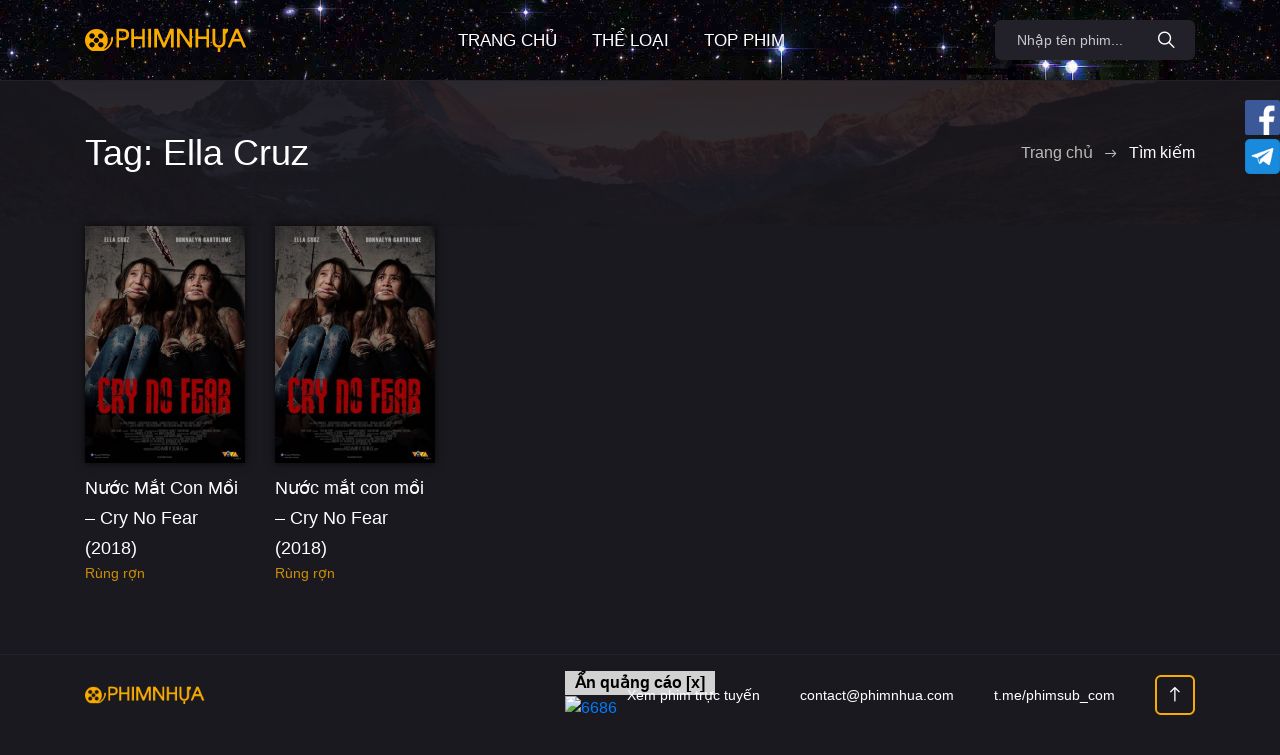

--- FILE ---
content_type: text/html; charset=UTF-8
request_url: https://video.phimnhua.com/tag/ella-cruz/
body_size: 8169
content:



<!DOCTYPE html>
<html lang="vi">

<head>
  <meta charset="utf-8">
  <meta name="viewport" content="width=device-width, initial-scale=1, shrink-to-fit=no">
  <link rel="icon" type="image/png" href="https://video.phimnhua.com/wp-content/themes/template/icon/favicon-32x32.png" sizes="32x32">
  <link rel="apple-touch-icon" href="https://video.phimnhua.com/wp-content/themes/template/icon/favicon-32x32.png">
  <title>Từ khóa Ella Cruz | Phim Nhựa</title>
  <script src="https://video.phimnhua.com/wp-content/themes/template/js/jquery-3.5.1.min.js"></script>
  <script src="https://video.phimnhua.com/wp-content/themes/template/js/bootstrap.bundle.min.js"></script>
  <script src="https://video.phimnhua.com/wp-content/themes/template/js/owl.carousel.min.js"></script>
  <!-- <script src="https://video.phimnhua.com/wp-content/themes/template/js/wNumb.js"></script> -->
  <!-- <script src="https://video.phimnhua.com/wp-content/themes/template/js/nouislider.min.js"></script> -->
  <!-- <script src="https://video.phimnhua.com/wp-content/themes/template/js/jquery.scrollTo.min.js"></script> -->
  <!-- <script src="https://video.phimnhua.com/wp-content/themes/template/js/jquery.mCustomScrollbar.min.js"></script> -->  
  <!-- <script src="https://video.phimnhua.com/wp-content/themes/template/js/jquery.magnific-popup.min.js"></script> -->
  <!-- <script src="https://video.phimnhua.com/wp-content/themes/template/js/jquery.mousewheel.min.js"></script> -->
  <!-- <script src="https://video.phimnhua.com/wp-content/themes/template/js/photoswipe.min.js"></script> -->
  <!-- <script src="https://video.phimnhua.com/wp-content/themes/template/js/photoswipe-ui-default.min.js"></script> -->
  <link rel="stylesheet" href="https://video.phimnhua.com/wp-content/themes/template/css/bootstrap.css">
  <link rel="stylesheet" href="https://video.phimnhua.com/wp-content/themes/template/css/main.css">
  <link rel="stylesheet" href="https://video.phimnhua.com/wp-content/themes/template/style.css">
  <link rel="stylesheet" href="https://video.phimnhua.com/wp-content/themes/template/css/owl.carousel.min.css">
  <link rel="stylesheet" href="https://video.phimnhua.com/wp-content/themes/template/css/ionicons.min.css">
  <!-- <link rel="stylesheet" href="https://video.phimnhua.com/wp-content/themes/template/css/jquery.mCustomScrollbar.min.css"> -->
  <!-- <link rel="stylesheet" href="https://video.phimnhua.com/wp-content/themes/template/css/nouislider.min.css"> -->  
  <!-- <link rel="stylesheet" href="https://video.phimnhua.com/wp-content/themes/template/css/magnific-popup.css"> -->
  <!-- <link rel="stylesheet" href="https://video.phimnhua.com/wp-content/themes/template/css/photoswipe.css"> -->
  <!-- <link rel="stylesheet" href="https://video.phimnhua.com/wp-content/themes/template/css/default-skin.css"> -->
  <meta name='robots' content='index, follow, max-image-preview:large, max-snippet:-1, max-video-preview:-1' />

	<!-- This site is optimized with the Yoast SEO plugin v16.3 - https://yoast.com/wordpress/plugins/seo/ -->
	<meta name="description" content="Danh sách các phim có từ khóa Ella Cruz | Phim Nhựa" />
	<link rel="canonical" href="https://video.phimnhua.com/tag/ella-cruz/" />
	<meta property="og:locale" content="vi_VN" />
	<meta property="og:type" content="article" />
	<meta property="og:title" content="Từ khóa Ella Cruz | Phim Nhựa" />
	<meta property="og:description" content="Danh sách các phim có từ khóa Ella Cruz | Phim Nhựa" />
	<meta property="og:url" content="https://video.phimnhua.com/tag/ella-cruz/" />
	<meta property="og:site_name" content="Phim Nhựa" />
	<meta name="twitter:card" content="summary_large_image" />
	<script type="application/ld+json" class="yoast-schema-graph">{"@context":"https://schema.org","@graph":[{"@type":"WebSite","@id":"https://video.phimnhua.com/#website","url":"https://video.phimnhua.com/","name":"Phim Nh\u1ef1a","description":"Xem phim tr\u1ef1c tuy\u1ebfn HD Vietsub mi\u1ec5n ph\u00ed 2025","potentialAction":[{"@type":"SearchAction","target":"https://video.phimnhua.com/?s={search_term_string}","query-input":"required name=search_term_string"}],"inLanguage":"vi"},{"@type":"CollectionPage","@id":"https://video.phimnhua.com/tag/ella-cruz/#webpage","url":"https://video.phimnhua.com/tag/ella-cruz/","name":"T\u1eeb kh\u00f3a Ella Cruz | Phim Nh\u1ef1a","isPartOf":{"@id":"https://video.phimnhua.com/#website"},"description":"Danh s\u00e1ch c\u00e1c phim c\u00f3 t\u1eeb kh\u00f3a Ella Cruz | Phim Nh\u1ef1a","breadcrumb":{"@id":"https://video.phimnhua.com/tag/ella-cruz/#breadcrumb"},"inLanguage":"vi","potentialAction":[{"@type":"ReadAction","target":["https://video.phimnhua.com/tag/ella-cruz/"]}]},{"@type":"BreadcrumbList","@id":"https://video.phimnhua.com/tag/ella-cruz/#breadcrumb","itemListElement":[{"@type":"ListItem","position":1,"item":{"@id":"https://video.phimnhua.com/tag/ella-cruz/#webpage"}}]}]}</script>
	<!-- / Yoast SEO plugin. -->


<link rel='dns-prefetch' href='//s.w.org' />
<link rel="alternate" type="application/rss+xml" title="Dòng thông tin cho Thẻ Phim Nhựa &raquo; Ella Cruz" href="https://video.phimnhua.com/tag/ella-cruz/feed/" />
		<script type="text/javascript">
			window._wpemojiSettings = {"baseUrl":"https:\/\/s.w.org\/images\/core\/emoji\/13.1.0\/72x72\/","ext":".png","svgUrl":"https:\/\/s.w.org\/images\/core\/emoji\/13.1.0\/svg\/","svgExt":".svg","source":{"concatemoji":"https:\/\/video.phimnhua.com\/wp-includes\/js\/wp-emoji-release.min.js?ver=5.8.3"}};
			!function(e,a,t){var n,r,o,i=a.createElement("canvas"),p=i.getContext&&i.getContext("2d");function s(e,t){var a=String.fromCharCode;p.clearRect(0,0,i.width,i.height),p.fillText(a.apply(this,e),0,0);e=i.toDataURL();return p.clearRect(0,0,i.width,i.height),p.fillText(a.apply(this,t),0,0),e===i.toDataURL()}function c(e){var t=a.createElement("script");t.src=e,t.defer=t.type="text/javascript",a.getElementsByTagName("head")[0].appendChild(t)}for(o=Array("flag","emoji"),t.supports={everything:!0,everythingExceptFlag:!0},r=0;r<o.length;r++)t.supports[o[r]]=function(e){if(!p||!p.fillText)return!1;switch(p.textBaseline="top",p.font="600 32px Arial",e){case"flag":return s([127987,65039,8205,9895,65039],[127987,65039,8203,9895,65039])?!1:!s([55356,56826,55356,56819],[55356,56826,8203,55356,56819])&&!s([55356,57332,56128,56423,56128,56418,56128,56421,56128,56430,56128,56423,56128,56447],[55356,57332,8203,56128,56423,8203,56128,56418,8203,56128,56421,8203,56128,56430,8203,56128,56423,8203,56128,56447]);case"emoji":return!s([10084,65039,8205,55357,56613],[10084,65039,8203,55357,56613])}return!1}(o[r]),t.supports.everything=t.supports.everything&&t.supports[o[r]],"flag"!==o[r]&&(t.supports.everythingExceptFlag=t.supports.everythingExceptFlag&&t.supports[o[r]]);t.supports.everythingExceptFlag=t.supports.everythingExceptFlag&&!t.supports.flag,t.DOMReady=!1,t.readyCallback=function(){t.DOMReady=!0},t.supports.everything||(n=function(){t.readyCallback()},a.addEventListener?(a.addEventListener("DOMContentLoaded",n,!1),e.addEventListener("load",n,!1)):(e.attachEvent("onload",n),a.attachEvent("onreadystatechange",function(){"complete"===a.readyState&&t.readyCallback()})),(n=t.source||{}).concatemoji?c(n.concatemoji):n.wpemoji&&n.twemoji&&(c(n.twemoji),c(n.wpemoji)))}(window,document,window._wpemojiSettings);
		</script>
		<style type="text/css">
img.wp-smiley,
img.emoji {
	display: inline !important;
	border: none !important;
	box-shadow: none !important;
	height: 1em !important;
	width: 1em !important;
	margin: 0 .07em !important;
	vertical-align: -0.1em !important;
	background: none !important;
	padding: 0 !important;
}
</style>
	<link rel='stylesheet' id='wp-block-library-css'  href='https://video.phimnhua.com/wp-includes/css/dist/block-library/style.min.css?ver=5.8.3' type='text/css' media='all' />
<link rel="https://api.w.org/" href="https://video.phimnhua.com/wp-json/" /><link rel="alternate" type="application/json" href="https://video.phimnhua.com/wp-json/wp/v2/tags/6334" /><link rel="EditURI" type="application/rsd+xml" title="RSD" href="https://video.phimnhua.com/xmlrpc.php?rsd" />
<link rel="wlwmanifest" type="application/wlwmanifest+xml" href="https://video.phimnhua.com/wp-includes/wlwmanifest.xml" /> 
<meta name="generator" content="WordPress 5.8.3" />
<link rel="apple-touch-icon" sizes="180x180" href="/wp-content/uploads/fbrfg/apple-touch-icon.png">
<link rel="icon" type="image/png" sizes="32x32" href="/wp-content/uploads/fbrfg/favicon-32x32.png">
<link rel="icon" type="image/png" sizes="16x16" href="/wp-content/uploads/fbrfg/favicon-16x16.png">
<link rel="manifest" href="/wp-content/uploads/fbrfg/site.webmanifest">
<link rel="mask-icon" href="/wp-content/uploads/fbrfg/safari-pinned-tab.svg" color="#5bbad5">
<link rel="shortcut icon" href="/wp-content/uploads/fbrfg/favicon.ico">
<meta name="msapplication-TileColor" content="#da532c">
<meta name="msapplication-config" content="/wp-content/uploads/fbrfg/browserconfig.xml">
<meta name="theme-color" content="#ffffff">  <script async src="https://www.googletagmanager.com/gtag/js?id=G-P59P651176"></script>
  <script>
    window.dataLayer = window.dataLayer || [];

    function gtag() {
      dataLayer.push(arguments);
    }
    gtag('js', new Date());

    gtag('config', 'G-P59P651176');
  </script>
  
  
</head>

<body class="body">

  <!-- <div class="backdrop center-screen">
    <div class="ibet-img">
      <div class="text-right">
        <button class="btn btn-danger btn-sm rounded-0">Tắt quảng cáo (x close ads)</button>
      </div>
      <div class="image-warp">
        <a href="https://154.82.109.170/1535475.html" target="_blank">
          <img src="/push/HlzFp9d7Cbqq/ctL6u4ZnMOPA2.jpg" class="img-fluid" width="400" height="300" alt="i9popup">
        </a>
      </div>
    </div>
  </div> -->


  <header class="header">
    <div class="container">
      <div class="row">
        <div class="col-12">
          <div class="header__content">

            <a href="https://video.phimnhua.com" class="header__logo">
              <img src="https://video.phimnhua.com/wp-content/themes/template/icon/logo_phimnhua.png" alt="Phim Nhựa - Xem phim hay chất lượng cao">
            </a>


            <ul id="menu-main" class="header__nav"><li id="menu-item-24" class="menu-item menu-item-type-custom menu-item-object-custom menu-item-home menu-item-24 header__nav-item"><a href="https://video.phimnhua.com">Trang chủ</a></li>
<li id="menu-item-41" class="categories_popup menu-item menu-item-type-custom menu-item-object-custom menu-item-41 header__nav-item"><a href="#">Thể loại</a></li>
<li id="menu-item-8628" class="menu-item menu-item-type-post_type menu-item-object-page menu-item-8628 header__nav-item"><a href="https://video.phimnhua.com/topweek/">Top Phim</a></li>
</ul>
            <div class="header__auth">
              <form action="https://video.phimnhua.com" method="GET" class="header__search">
                <input class="header__search-input" type="text" name="s" placeholder="Nhập tên phim...">
                <button class="header__search-button" type="submit" aria-label="Search Button">
                  <i class="icon ion-ios-search"></i>
                </button>
                <button class="header__search-close" type="button">
                  <i class="icon ion-md-close"></i>
                </button>
              </form>

              <button class="header__search-btn" type="submit">
                <i class="icon ion-ios-search"></i>
              </button>

            </div>

            <button class="header__btn" type="button">
              <span></span>
              <span></span>
              <span></span>
            </button>

          </div>
        </div>
      </div>
    </div>
  </header>

<style>
  .section--first.section--bg:before {
    content: '';
    z-index: -1;
    position: absolute;
    top: 0;
    right: 0;
    bottom: 0;
    left: 0;
    display: block;
    background: url("/wp-content/themes/template/img/home/background2.jpg") no-repeat center/cover;
    opacity: 0.1;
  }
</style>

<section class="section section--first section--bg">
  <div class="container">
    <div class="row">
      <div class="col-12">
        <div class="section__wrap">

          <h1 class="section__title">Tag: Ella Cruz</h1>

          <ul class="breadcrumb">
            <li class="breadcrumb__item"><a href="https://video.phimnhua.com">Trang chủ</a></li>
            <li class="breadcrumb__item breadcrumb__item--active">Tìm kiếm</li>
          </ul>

        </div>
      </div>
    </div>
  </div>
</section>


<div class="catalog">
  <div class="container">
    <div class="row row--grid">
      

  <div class="col-6 col-sm-4 col-md-3 col-xl-2">

  

  <div class="card ">
    <div class="card__cover">
      <a href="https://video.phimnhua.com/xem-phim/nuoc-mat-con-moi-cry-no-fear-2018-2/" title="Xem phim Nước Mắt Con Mồi &#8211; Cry No Fear (2018)">
        <img src="https://video.phimnhua.com/wp-content/uploads/2023/03/phimnhua_1678361679-270x400.jpg" alt="Poster phim Nước Mắt Con Mồi &#8211; Cry No Fear (2018)" width="100%" height="auto">
      </a>
      <a href="https://video.phimnhua.com/xem-phim/nuoc-mat-con-moi-cry-no-fear-2018-2/" class="card__play">
        <i class="icon ion-ios-play"></i>
      </a>
    </div>
    <div class="card__content">
      <h3 class="card__title">
        <a href="https://video.phimnhua.com/xem-phim/nuoc-mat-con-moi-cry-no-fear-2018-2/" title="Xem phim Nước Mắt Con Mồi &#8211; Cry No Fear (2018)">
          Nước Mắt Con Mồi &#8211; Cry No Fear (2018)        </a>
      </h3>
      <span class="card__category">
                  <a href="https://video.phimnhua.com/the-loai/thriller/" title="Xem các phim thể loại Rùng rợn">Rùng rợn</a>
              </span>
    </div>
  </div>

  
  </div>



  <div class="col-6 col-sm-4 col-md-3 col-xl-2">

  

  <div class="card ">
    <div class="card__cover">
      <a href="https://video.phimnhua.com/xem-phim/nuoc-mat-con-moi-cry-no-fear-2018/" title="Xem phim Nước mắt con mồi &#8211; Cry No Fear (2018)">
        <img src="https://video.phimnhua.com/wp-content/uploads/2022/10/phimnhua_1664890152-270x400.jpg" alt="Poster phim Nước mắt con mồi &#8211; Cry No Fear (2018)" width="100%" height="auto">
      </a>
      <a href="https://video.phimnhua.com/xem-phim/nuoc-mat-con-moi-cry-no-fear-2018/" class="card__play">
        <i class="icon ion-ios-play"></i>
      </a>
    </div>
    <div class="card__content">
      <h3 class="card__title">
        <a href="https://video.phimnhua.com/xem-phim/nuoc-mat-con-moi-cry-no-fear-2018/" title="Xem phim Nước mắt con mồi &#8211; Cry No Fear (2018)">
          Nước mắt con mồi &#8211; Cry No Fear (2018)        </a>
      </h3>
      <span class="card__category">
                  <a href="https://video.phimnhua.com/the-loai/thriller/" title="Xem các phim thể loại Rùng rợn">Rùng rợn</a>
              </span>
    </div>
  </div>

  
  </div>

    </div>

      </div>
</div>




<footer class="footer">
  <div class="container">
    <div class="row">
      <div class="col-12">
        <div class="footer__content">
          <a href="https://phimnhua.com" class="footer__logo">
            <img src="https://video.phimnhua.com/wp-content/themes/template/icon/logo_phimnhua.png" alt="logo phim nhua homepage">
          </a>

          <!-- <span class="footer__copyright">contact@phimnhua.com</span> -->

          <nav class="footer__nav">
            <a href="https://phimsub.com" target="_blank">Xem phim trực tuyến</a>
            <a href="/cdn-cgi/l/email-protection#7e1d11100a1f1d0a3e0e16171310160b1f501d1113"><span class="__cf_email__" data-cfemail="4e2d21203a2f2d3a0e3e26272320263b2f602d2123">[email&#160;protected]</span></a>
            <a href="https://t.me/phimsub_com" target="_blank"><i class="fab fa-telegram-plane text-info"></i> t.me/phimsub_com</a>
          </nav>
          <button class="footer__back" type="button" title="Trở về đầu trang" onclick="window.scrollTo(0, 0);">
            <i class="icon ion-ios-arrow-round-up"></i>
          </button>
        </div>
      </div>
    </div>
  </div>
</footer>


<div class="modal fade categories_list" tabindex="-1" style="top: 8%; font-family: 'Be Vietnam'">
  <div class="modal-dialog modal-lg" style="background-color: #333;">
    <div class="modal-content border-0 rounded-0">
      <div class="modal-header py-2 border-0 rounded-0 text-light text-uppercase bg-dark">
        <h4 class="modal-title">Phim theo thể loại</h4>
        <button type="button" class="close" data-dismiss="modal" aria-label="Close">
          <span aria-hidden="true">&times;</span>
        </button>
      </div>
      <div class="modal-body" style="background-image: url('https://video.phimnhua.com/wp-content/themes/template/img/home/background3.jpg');background-repeat: no-repeat; background-size: cover;">
        <div class="row">
                      <div class="col-6 col-sm-4">
              <a href="https://video.phimnhua.com/the-loai/action/">
                Hành động              </a>
            </div>
                      <div class="col-6 col-sm-4">
              <a href="https://video.phimnhua.com/the-loai/adult/">
                Adult              </a>
            </div>
                      <div class="col-6 col-sm-4">
              <a href="https://video.phimnhua.com/the-loai/adventure/">
                Phiêu lưu              </a>
            </div>
                      <div class="col-6 col-sm-4">
              <a href="https://video.phimnhua.com/the-loai/animation/">
                Hoạt hình              </a>
            </div>
                      <div class="col-6 col-sm-4">
              <a href="https://video.phimnhua.com/the-loai/aventure/">
                Aventure              </a>
            </div>
                      <div class="col-6 col-sm-4">
              <a href="https://video.phimnhua.com/the-loai/biography/">
                Tiểu sử              </a>
            </div>
                      <div class="col-6 col-sm-4">
              <a href="https://video.phimnhua.com/the-loai/business/">
                Business              </a>
            </div>
                      <div class="col-6 col-sm-4">
              <a href="https://video.phimnhua.com/the-loai/co-trang/">
                Cổ trang              </a>
            </div>
                      <div class="col-6 col-sm-4">
              <a href="https://video.phimnhua.com/the-loai/comedy/">
                Hài hước              </a>
            </div>
                      <div class="col-6 col-sm-4">
              <a href="https://video.phimnhua.com/the-loai/crime/">
                Hình sự              </a>
            </div>
                      <div class="col-6 col-sm-4">
              <a href="https://video.phimnhua.com/the-loai/documentary/">
                Tài liệu              </a>
            </div>
                      <div class="col-6 col-sm-4">
              <a href="https://video.phimnhua.com/the-loai/drama/">
                Tâm lý              </a>
            </div>
                      <div class="col-6 col-sm-4">
              <a href="https://video.phimnhua.com/the-loai/family/">
                Gia đình              </a>
            </div>
                      <div class="col-6 col-sm-4">
              <a href="https://video.phimnhua.com/the-loai/fantastique/">
                Fantastique              </a>
            </div>
                      <div class="col-6 col-sm-4">
              <a href="https://video.phimnhua.com/the-loai/fantasy/">
                Kỳ ảo              </a>
            </div>
                      <div class="col-6 col-sm-4">
              <a href="https://video.phimnhua.com/the-loai/film-noir/">
                Film-Noir              </a>
            </div>
                      <div class="col-6 col-sm-4">
              <a href="https://video.phimnhua.com/the-loai/food/">
                Food              </a>
            </div>
                      <div class="col-6 col-sm-4">
              <a href="https://video.phimnhua.com/the-loai/friendship/">
                Friendship              </a>
            </div>
                      <div class="col-6 col-sm-4">
              <a href="https://video.phimnhua.com/the-loai/game-show/">
                Game-Show              </a>
            </div>
                      <div class="col-6 col-sm-4">
              <a href="https://video.phimnhua.com/the-loai/historical/">
                Historical              </a>
            </div>
                      <div class="col-6 col-sm-4">
              <a href="https://video.phimnhua.com/the-loai/historique/">
                Historique              </a>
            </div>
                      <div class="col-6 col-sm-4">
              <a href="https://video.phimnhua.com/the-loai/history/">
                Lịch sử              </a>
            </div>
                      <div class="col-6 col-sm-4">
              <a href="https://video.phimnhua.com/the-loai/horror/">
                Kinh dị              </a>
            </div>
                      <div class="col-6 col-sm-4">
              <a href="https://video.phimnhua.com/the-loai/kiem-hiep/">
                Kiếm hiệp              </a>
            </div>
                      <div class="col-6 col-sm-4">
              <a href="https://video.phimnhua.com/the-loai/life/">
                Life              </a>
            </div>
                      <div class="col-6 col-sm-4">
              <a href="https://video.phimnhua.com/the-loai/martial-arts/">
                Martial Arts              </a>
            </div>
                      <div class="col-6 col-sm-4">
              <a href="https://video.phimnhua.com/the-loai/medical/">
                Medical              </a>
            </div>
                      <div class="col-6 col-sm-4">
              <a href="https://video.phimnhua.com/the-loai/melodrama/">
                Melodrama              </a>
            </div>
                      <div class="col-6 col-sm-4">
              <a href="https://video.phimnhua.com/the-loai/military/">
                Military              </a>
            </div>
                      <div class="col-6 col-sm-4">
              <a href="https://video.phimnhua.com/the-loai/music/">
                Âm nhạc              </a>
            </div>
                      <div class="col-6 col-sm-4">
              <a href="https://video.phimnhua.com/the-loai/musical/">
                Âm nhạc              </a>
            </div>
                      <div class="col-6 col-sm-4">
              <a href="https://video.phimnhua.com/the-loai/mystere/">
                Mystère              </a>
            </div>
                      <div class="col-6 col-sm-4">
              <a href="https://video.phimnhua.com/the-loai/mystery/">
                Thần bí              </a>
            </div>
                      <div class="col-6 col-sm-4">
              <a href="https://video.phimnhua.com/the-loai/n-a/">
                N/A              </a>
            </div>
                      <div class="col-6 col-sm-4">
              <a href="https://video.phimnhua.com/the-loai/news/">
                News              </a>
            </div>
                      <div class="col-6 col-sm-4">
              <a href="https://video.phimnhua.com/the-loai/phim-bo-dai-tap/">
                Phim Bộ Dài Tập              </a>
            </div>
                      <div class="col-6 col-sm-4">
              <a href="https://video.phimnhua.com/the-loai/political/">
                Political              </a>
            </div>
                      <div class="col-6 col-sm-4">
              <a href="https://video.phimnhua.com/the-loai/psychological/">
                Psychological              </a>
            </div>
                      <div class="col-6 col-sm-4">
              <a href="https://video.phimnhua.com/the-loai/reality-tv/">
                Reality-TV              </a>
            </div>
                      <div class="col-6 col-sm-4">
              <a href="https://video.phimnhua.com/the-loai/romance/">
                Lãng mạn              </a>
            </div>
                      <div class="col-6 col-sm-4">
              <a href="https://video.phimnhua.com/the-loai/school/">
                School              </a>
            </div>
                      <div class="col-6 col-sm-4">
              <a href="https://video.phimnhua.com/the-loai/sci-fi/">
                Giả tưởng              </a>
            </div>
                      <div class="col-6 col-sm-4">
              <a href="https://video.phimnhua.com/the-loai/short/">
                Short              </a>
            </div>
                      <div class="col-6 col-sm-4">
              <a href="https://video.phimnhua.com/the-loai/sport/">
                Thể thao              </a>
            </div>
                      <div class="col-6 col-sm-4">
              <a href="https://video.phimnhua.com/the-loai/sports/">
                Thể thaos              </a>
            </div>
                      <div class="col-6 col-sm-4">
              <a href="https://video.phimnhua.com/the-loai/supernatural/">
                Supernatural              </a>
            </div>
                      <div class="col-6 col-sm-4">
              <a href="https://video.phimnhua.com/the-loai/than-thoai/">
                Thần thoại              </a>
            </div>
                      <div class="col-6 col-sm-4">
              <a href="https://video.phimnhua.com/the-loai/thriller/">
                Rùng rợn              </a>
            </div>
                      <div class="col-6 col-sm-4">
              <a href="https://video.phimnhua.com/the-loai/vo-hiep/">
                Võ hiệp              </a>
            </div>
                      <div class="col-6 col-sm-4">
              <a href="https://video.phimnhua.com/the-loai/war/">
                Chiến tranh              </a>
            </div>
                      <div class="col-6 col-sm-4">
              <a href="https://video.phimnhua.com/the-loai/western/">
                Viễn Tây              </a>
            </div>
                      <div class="col-6 col-sm-4">
              <a href="https://video.phimnhua.com/the-loai/wuxia/">
                Wuxia              </a>
            </div>
                      <div class="col-6 col-sm-4">
              <a href="https://video.phimnhua.com/the-loai/youth/">
                Youth              </a>
            </div>
                  </div>
      </div>
    </div>
  </div>
</div>

<script data-cfasync="false" src="/cdn-cgi/scripts/5c5dd728/cloudflare-static/email-decode.min.js"></script><script src="https://video.phimnhua.com/wp-content/themes/template/js/main.js"></script>

<div id="catfish-banner">
   <div class="turnoff-catfish">Ẩn quảng cáo [x]</div>
  <div>
    <!-- <div>
      <a href="https://686.win/home?code=D3BHBE" target="_blank"><img src="/push/zCMTFdXw/728x90px.gif" alt="i9pro" /></a>
    </div> -->
    <div>
      <a href="https://6789x.site/ad9namei52" target="_blank" rel="nofollow"><img src="/push/xop2uwvb/7w3mavcn.gif" alt="6686" /></a>
    </div>
  </div>
</div>

<div class="social-links">
  <div class="mb-1"><a href="https://www.facebook.com/filmnhua/" target="_blank"><img src="/wp-content/uploads/2024/12/fb_icon.png" width="35px" alt="phimnhua's facebook page"></a></div>
  <div><a href="https://t.me/+d1cqQDBuo9w5M2Y1" target="_blank"><img src="/wp-content/uploads/2024/12/telegram_icon.png" width="35px" alt="phimnhua's telegram group"></a></div>
</div>

<style>
  .social-links {
    position: fixed;
    right: 0;
    top: 100px;
    z-index: 999;
  }

  .turnoff-catfish {
    background-color: rgba(255, 255, 255, 0.8);
    font-weight: 600;
    color: black;
    padding: 0 10px;
    text-align: right;
    cursor: pointer;
  }

  .turnoff-catfish:hover {
    background-color: rgba(255, 255, 255, 1);
  }

  /* @media (max-width: 600px) {
    #catfish-banner {
      width: 100% !important;
    }
  } */

  #catfish-banner img {
    width: 100%;
  }

  @media (min-width: 1024px) {
    #catfish-banner {
      left: 50%;
      transform: translateX(-50%);
    }
  }

  #catfish-banner {
    /* width: 60%; */
    position: fixed;
    bottom: 0;
    z-index: 100;
  }
</style>

<script>
  $('.turnoff-catfish').click(function() {
    $('#catfish-banner').remove();
  });

  $(window).scroll(function() {
    // console.log($(window).scrollTop(), $(window).height(), $(window).scrollTop() + $(window).height(), $(document).height());
    if ($(window).scrollTop() + $(window).height() >= $(document).height() - 600) {
      $('#catfish-banner').hide();
    } else {
      $('#catfish-banner').show();
    }
  });
</script>

<script type='text/javascript' src='https://video.phimnhua.com/wp-includes/js/wp-embed.min.js?ver=5.8.3' id='wp-embed-js'></script>

<script>

  $('.categories_popup').click(function(e) {
    $('.categories_list').modal('show')
    return false
  });

  $('#logoutbtn').click(function(e) {
    var url = $(this).attr('href');
    if (confirm('Bạn có muốn thoát tài khoản?'))
      window.location.href = url;
    return false;
  });

  // if (/(android|bb\d+|meego).+mobile|avantgo|bada\/|blackberry|blazer|compal|elaine|fennec|hiptop|iemobile|ip(hone|od)|ipad|iris|kindle|Android|Silk|lge |maemo|midp|mmp|netfront|opera m(ob|in)i|palm( os)?|phone|p(ixi|re)\/|plucker|pocket|psp|series(4|6)0|symbian|treo|up\.(browser|link)|vodafone|wap|windows (ce|phone)|xda|xiino/i.test(navigator.userAgent) ||
  // /1207|6310|6590|3gso|4thp|50[1-6]i|770s|802s|a wa|abac|ac(er|oo|s\-)|ai(ko|rn)|al(av|ca|co)|amoi|an(ex|ny|yw)|aptu|ar(ch|go)|as(te|us)|attw|au(di|\-m|r |s )|avan|be(ck|ll|nq)|bi(lb|rd)|bl(ac|az)|br(e|v)w|bumb|bw\-(n|u)|c55\/|capi|ccwa|cdm\-|cell|chtm|cldc|cmd\-|co(mp|nd)|craw|da(it|ll|ng)|dbte|dc\-s|devi|dica|dmob|do(c|p)o|ds(12|\-d)|el(49|ai)|em(l2|ul)|er(ic|k0)|esl8|ez([4-7]0|os|wa|ze)|fetc|fly(\-|_)|g1 u|g560|gene|gf\-5|g\-mo|go(\.w|od)|gr(ad|un)|haie|hcit|hd\-(m|p|t)|hei\-|hi(pt|ta)|hp( i|ip)|hs\-c|ht(c(\-| |_|a|g|p|s|t)|tp)|hu(aw|tc)|i\-(20|go|ma)|i230|iac( |\-|\/)|ibro|idea|ig01|ikom|im1k|inno|ipaq|iris|ja(t|v)a|jbro|jemu|jigs|kddi|keji|kgt( |\/)|klon|kpt |kwc\-|kyo(c|k)|le(no|xi)|lg( g|\/(k|l|u)|50|54|\-[a-w])|libw|lynx|m1\-w|m3ga|m50\/|ma(te|ui|xo)|mc(01|21|ca)|m\-cr|me(rc|ri)|mi(o8|oa|ts)|mmef|mo(01|02|bi|de|do|t(\-| |o|v)|zz)|mt(50|p1|v )|mwbp|mywa|n10[0-2]|n20[2-3]|n30(0|2)|n50(0|2|5)|n7(0(0|1)|10)|ne((c|m)\-|on|tf|wf|wg|wt)|nok(6|i)|nzph|o2im|op(ti|wv)|oran|owg1|p800|pan(a|d|t)|pdxg|pg(13|\-([1-8]|c))|phil|pire|pl(ay|uc)|pn\-2|po(ck|rt|se)|prox|psio|pt\-g|qa\-a|qc(07|12|21|32|60|\-[2-7]|i\-)|qtek|r380|r600|raks|rim9|ro(ve|zo)|s55\/|sa(ge|ma|mm|ms|ny|va)|sc(01|h\-|oo|p\-)|sdk\/|se(c(\-|0|1)|47|mc|nd|ri)|sgh\-|shar|sie(\-|m)|sk\-0|sl(45|id)|sm(al|ar|b3|it|t5)|so(ft|ny)|sp(01|h\-|v\-|v )|sy(01|mb)|t2(18|50)|t6(00|10|18)|ta(gt|lk)|tcl\-|tdg\-|tel(i|m)|tim\-|t\-mo|to(pl|sh)|ts(70|m\-|m3|m5)|tx\-9|up(\.b|g1|si)|utst|v400|v750|veri|vi(rg|te)|vk(40|5[0-3]|\-v)|vm40|voda|vulc|vx(52|53|60|61|70|80|81|83|85|98)|w3c(\-| )|webc|whit|wi(g |nc|nw)|wmlb|wonu|x700|yas\-|your|zeto|zte\-/i.test(navigator.userAgent.substr(0, 4))) {

  // $('.i9betb').attr('src', '/push/i9_24020608_320-x-50.gif');
  // }


  $('.image-warp, .ibet-img button').click(function(e) {
    $('.backdrop').remove();
    /* $.post('/ajax.php', {
        hideads: '3 minutes'
      })
      .done(function(result) {
        if (result.success)
          $('.backdrop').remove();
      }); */
  });
</script>

<script defer src="https://static.cloudflareinsights.com/beacon.min.js/vcd15cbe7772f49c399c6a5babf22c1241717689176015" integrity="sha512-ZpsOmlRQV6y907TI0dKBHq9Md29nnaEIPlkf84rnaERnq6zvWvPUqr2ft8M1aS28oN72PdrCzSjY4U6VaAw1EQ==" data-cf-beacon='{"version":"2024.11.0","token":"163dcdc53c6a4746b7f1d6dbf53edc10","r":1,"server_timing":{"name":{"cfCacheStatus":true,"cfEdge":true,"cfExtPri":true,"cfL4":true,"cfOrigin":true,"cfSpeedBrain":true},"location_startswith":null}}' crossorigin="anonymous"></script>
</body>

</html>
<!--
Performance optimized by W3 Total Cache. Learn more: https://www.boldgrid.com/w3-total-cache/

Object Caching 15/67 objects using memcached
Page Caching using memcached 
Database Caching using memcached

Served from: localhost @ 2026-01-15 21:50:23 by W3 Total Cache
-->

--- FILE ---
content_type: text/css
request_url: https://video.phimnhua.com/wp-content/themes/template/style.css
body_size: -269
content:
.ibetlogo {
  position: absolute;
  top: 10px;
  right: 10px;
}

.video-description {
	font-size: inherit;
	line-height: inherit;
}

.f8bet {
  background-color: #0f1417;
  color: #f9ab00;
}